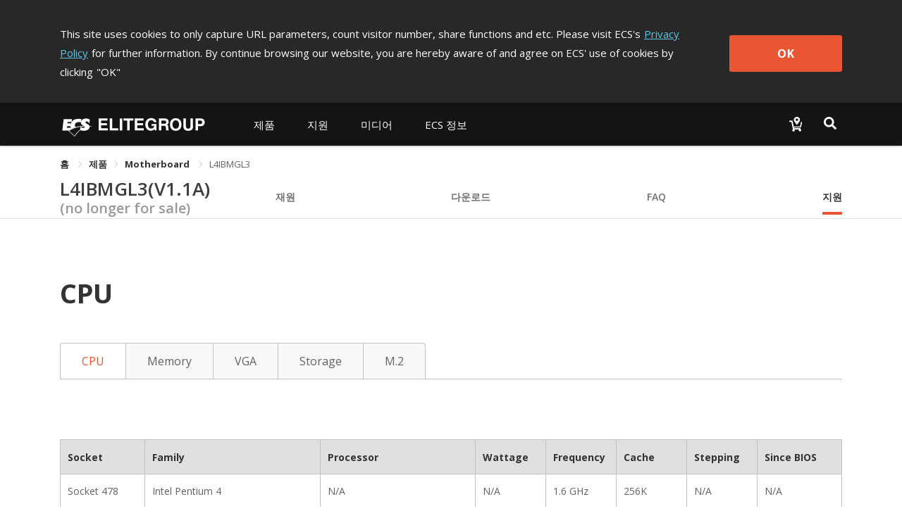

--- FILE ---
content_type: text/html; charset=utf-8
request_url: https://www.ecs.com.tw/kr/Product/Motherboard/L4IBMGL3/support
body_size: 14515
content:
<!doctype html>
<html data-n-head-ssr lang="kr" data-n-head="%7B%22lang%22:%7B%22ssr%22:%22kr%22%7D%7D">
  <head >
    <title>L4IBMGL3｜Motherboard｜제품｜ECS ELITEGROUP</title><meta data-n-head="ssr" charset="utf-8"><meta data-n-head="ssr" name="viewport" content="width=device-width, initial-scale=1, user-scalable=no"><meta data-n-head="ssr" data-hid="theme-color" name="theme-color" content="#141414"><meta data-n-head="ssr" data-hid="og:type" property="og:type" content="website"><meta data-n-head="ssr" data-hid="og:site_name" property="og:site_name" content="ECS ELITEGROUP"><meta data-n-head="ssr" data-hid="og:url" property="og:url" content="https://www.ecs.com.tw/kr/Product/Motherboard/L4IBMGL3/support"><meta data-n-head="ssr" data-hid="twitter:site" property="twitter:site" content="@ECS_GlobalHQ"><meta data-n-head="ssr" data-hid="twitter:card" property="twitter:card" content="summary_large_image"><meta data-n-head="ssr" data-hid="apple-mobile-web-app-title" name="apple-mobile-web-app-title" content="ECS ELITEGROUP"><meta data-n-head="ssr" data-hid="mobile-web-app-capable" name="mobile-web-app-capable" content="yes"><meta data-n-head="ssr" data-hid="og:title" property="og:title" content="L4IBMGL3｜Motherboard｜제품｜ECS ELITEGROUP"><meta data-n-head="ssr" data-hid="twitter:title" property="twitter:title" content="L4IBMGL3｜Motherboard｜제품｜ECS ELITEGROUP"><meta data-n-head="ssr" data-hid="og:description" property="og:description" content="&lt;LI&gt;LAN / Modem Wake up&lt;/LI&gt;&lt;LI&gt;USB 2.0&lt;/LI&gt;&lt;LI&gt;Hardware Monitoring&lt;/LI&gt;&lt;LI&gt;Keyboard Power On&lt;/LI&gt;&lt;LI&gt;Supports UltraDMA 100/66&lt;/LI&gt;&lt;LI&gt;Supports DDR266/200&lt;/LI&gt;"><meta data-n-head="ssr" data-hid="og:image" property="og:image" content="https://campaign.ecs.com.tw/images/products/large/l4ibmgl3.jpg"><meta data-n-head="ssr" data-hid="description" name="description" content="&lt;LI&gt;LAN / Modem Wake up&lt;/LI&gt;&lt;LI&gt;USB 2.0&lt;/LI&gt;&lt;LI&gt;Hardware Monitoring&lt;/LI&gt;&lt;LI&gt;Keyboard Power On&lt;/LI&gt;&lt;LI&gt;Supports UltraDMA 100/66&lt;/LI&gt;&lt;LI&gt;Supports DDR266/200&lt;/LI&gt;"><meta data-n-head="ssr" data-hid="twitter:image" property="twitter:image" content="https://campaign.ecs.com.tw/images/products/large/l4ibmgl3.jpg"><meta data-n-head="ssr" data-hid="twitter:description" property="twitter:description" content="&lt;LI&gt;LAN / Modem Wake up&lt;/LI&gt;&lt;LI&gt;USB 2.0&lt;/LI&gt;&lt;LI&gt;Hardware Monitoring&lt;/LI&gt;&lt;LI&gt;Keyboard Power On&lt;/LI&gt;&lt;LI&gt;Supports UltraDMA 100/66&lt;/LI&gt;&lt;LI&gt;Supports DDR266/200&lt;/LI&gt;"><link data-n-head="ssr" rel="icon" type="image/x-icon" href="/favicon.ico"><link data-n-head="ssr" rel="stylesheet" type="text/css" href="https://fonts.googleapis.com/css?family=Open+Sans:300,400,600,700,800" integrity="hApzngR5bONZqYdTzaLbFWdMpP3KMRt0xtiGGetqjd6jxJ1H2409eYk+3XrE0OFA" crossorigin="anonymous"><link data-n-head="ssr" rel="stylesheet" type="text/css" href="https://fonts.googleapis.com/icon?family=Material+Icons" integrity="sha384-m9N6jCtM6G1HOYTiXrGvYc/XkdRvPhU/yaB4cAh8yHA74cfAE+joMhMl5Xi+85MA" crossorigin="anonymous"><link data-n-head="ssr" rel="stylesheet" type="text/css" href="https://cdnjs.cloudflare.com/ajax/libs/twitter-bootstrap/4.4.1/css/bootstrap.min.css" integrity="sha384-Vkoo8x4CGsO3+Hhxv8T/Q5PaXtkKtu6ug5TOeNV6gBiFeWPGFN9MuhOf23Q9Ifjh" crossorigin="anonymous"><link data-n-head="ssr" data-hid="shortcut-icon" rel="shortcut icon" href="/_nuxt/icons/icon_64x64.94cff8.png"><link data-n-head="ssr" data-hid="apple-touch-icon" rel="apple-touch-icon" href="/_nuxt/icons/icon_512x512.94cff8.png" sizes="512x512"><link data-n-head="ssr" rel="manifest" href="/_nuxt/manifest.e56c465b.json" data-hid="manifest"><link data-n-head="ssr" rel="canonical" href="https://www.ecs.com.tw/kr/Product/Motherboard/L4IBMGL3/support"><script data-n-head="ssr" type="text/javascript" charset="utf-8" src="https://cdnjs.cloudflare.com/ajax/libs/jquery/3.7.1/jquery.min.js" integrity="sha384-1H217gwSVyLSIfaLxHbE7dRb3v4mYCKbpQvzx0cegeju1MVsGrX5xXxAvs/HgeFs" crossorigin="anonymous"></script><script data-n-head="ssr" type="text/javascript" charset="utf-8" src="https://cdnjs.cloudflare.com/ajax/libs/twitter-bootstrap/4.4.1/js/bootstrap.min.js" integrity="sha384-wfSDF2E50Y2D1uUdj0O3uMBJnjuUD4Ih7YwaYd1iqfktj0Uod8GCExl3Og8ifwB6" crossorigin="anonymous"></script><script data-n-head="ssr" src="//www.googletagmanager.com/gtm.js?id=GTM-MW7565Q&amp;l=dataLayer" async></script><link rel="preload" href="/_nuxt/10db410.js" as="script"><link rel="preload" href="/_nuxt/00a0c9d.js" as="script"><link rel="preload" href="/_nuxt/css/bd0d8eb.css" as="style"><link rel="preload" href="/_nuxt/368d7d3.js" as="script"><link rel="preload" href="/_nuxt/css/36d126a.css" as="style"><link rel="preload" href="/_nuxt/253f25a.js" as="script"><link rel="preload" href="/_nuxt/css/3131095.css" as="style"><link rel="preload" href="/_nuxt/1e79ef5.js" as="script"><link rel="preload" href="/_nuxt/css/6457484.css" as="style"><link rel="preload" href="/_nuxt/2681d5c.js" as="script"><link rel="preload" href="/_nuxt/css/5792c2d.css" as="style"><link rel="preload" href="/_nuxt/436bd75.js" as="script"><link rel="preload" href="/_nuxt/css/4c413eb.css" as="style"><link rel="preload" href="/_nuxt/afa229e.js" as="script"><link rel="preload" href="/_nuxt/css/cd51788.css" as="style"><link rel="preload" href="/_nuxt/97cc0d5.js" as="script"><link rel="stylesheet" href="/_nuxt/css/bd0d8eb.css"><link rel="stylesheet" href="/_nuxt/css/36d126a.css"><link rel="stylesheet" href="/_nuxt/css/3131095.css"><link rel="stylesheet" href="/_nuxt/css/6457484.css"><link rel="stylesheet" href="/_nuxt/css/5792c2d.css"><link rel="stylesheet" href="/_nuxt/css/4c413eb.css"><link rel="stylesheet" href="/_nuxt/css/cd51788.css">
  </head>
  <body >
    <noscript data-n-head="ssr" data-hid="gtm-noscript" data-pbody="true"><iframe src="//www.googletagmanager.com/ns.html?id=GTM-MW7565Q&l=dataLayer" height="0" width="0" style="display:none;visibility:hidden"></iframe></noscript><div data-server-rendered="true" id="__nuxt"><div class="vld-parent"><div tabindex="0" aria-label="Loading" class="vld-overlay is-active is-full-page" style="z-index:9999;display:none;"><div class="vld-background" style="opacity:1;backdrop-filter:blur(2px);"></div><div class="vld-icon"><div class="nb-spinner"></div> <svg id="logo" version="1.1" xmlns="http://www.w3.org/2000/svg" xmlns:xlink="http://www.w3.org/1999/xlink" x="0px" y="0px" viewBox="0 0 47.8 36.2" xml:space="preserve" style="enable-background:new 0 0 47.8 36.2;"><g><g><g><polygon points="4.7,30.7 2,30.7 2,31.8 4.5,31.8 4.5,32.7 2,32.7 2,34 4.8,34 4.8,34.9 0.9,34.9
				0.9,29.8 4.7,29.8 			" style="fill:#B0B0B0;"></polygon> <polygon points="6.8,34 9.4,34 9.4,34.9 5.7,34.9 5.7,29.8 6.8,29.8 			" style="fill:#B0B0B0;"></polygon> <polygon points="11.1,34.9 10,34.9 10,29.8 11.1,29.8 			" style="fill:#B0B0B0;"></polygon> <polygon points="14.3,34.9 13.2,34.9 13.2,30.7 11.7,30.7 11.7,29.8 15.9,29.8 15.9,30.7 14.3,30.7 			" style="fill:#B0B0B0;"></polygon> <polygon points="20.3,30.7 17.6,30.7 17.6,31.8 20.1,31.8 20.1,32.7 17.6,32.7 17.6,34 20.4,34 20.4,34.9
				16.5,34.9 16.5,29.8 20.3,29.8 			" style="fill:#B0B0B0;"></polygon> <path d="M23.7,32.2l2.2,0v2.8l-0.7,0L25,34.3c-0.3,0.3-0.7,0.8-1.6,0.8c-1.2,0-2.4-0.9-2.4-2.7
				c0-1.4,0.8-2.7,2.5-2.7c1.6,0,2.2,1,2.3,1.7l-1.1,0c0-0.2-0.4-0.8-1.1-0.9c-0.8,0-1.5,0.5-1.5,1.9c0,1.4,0.8,1.8,1.5,1.8
				c0.2,0,1-0.1,1.2-1.1h-1.2L23.7,32.2z" style="fill:#B0B0B0;"></path> <path d="M27.9,32l0-1.4l1.3,0c0.6,0,0.8,0.4,0.8,0.7c0,0.5-0.3,0.7-0.8,0.7H27.9 M26.9,34.9l1.1,0v-2
				l1.1,0c0.8,0,0.8,0.3,0.8,1c0,0.5,0,0.8,0.1,1h1.2l0-0.1c-0.2-0.1-0.2-0.3-0.2-1c0-1-0.2-1.1-0.7-1.3c0.5-0.2,0.8-0.7,0.8-1.2
				c0-0.4-0.3-1.5-1.6-1.5l-2.6,0V34.9z" style="fill:#B0B0B0;"></path> <path d="M32.8,32.4c0-1.4,0.8-1.8,1.4-1.8c0.6,0,1.4,0.4,1.4,1.8c0,1.4-0.8,1.8-1.4,1.8
				C33.6,34.2,32.8,33.8,32.8,32.4 M31.7,32.4c0,2.4,1.8,2.7,2.5,2.7c0.7,0,2.5-0.3,2.5-2.7c0-2.4-1.8-2.7-2.5-2.7
				C33.5,29.6,31.7,29.9,31.7,32.4z" style="fill:#B0B0B0;"></path> <path d="M41.7,33.1c0,1.4-0.8,1.9-2.1,1.9c-0.5,0-1.2-0.1-1.6-0.6c-0.3-0.3-0.4-0.7-0.4-1.2l0-3.4l1.1,0
				l0,3.3c0,0.7,0.4,1,0.9,1c0.7,0,1-0.4,1-1l0-3.4l1.1,0L41.7,33.1z" style="fill:#B0B0B0;"></path> <path d="M43.8,32.2l0-1.5l0.9,0c0.7,0,0.9,0.2,0.9,0.7c0,0.2,0,0.8-0.8,0.8H43.8 M43.8,33.1h1.2
				c1.4,0,1.6-1.2,1.6-1.6c0-1-0.6-1.7-1.6-1.7l-2.4,0l0,5.2h1.1L43.8,33.1z" style="fill:#B0B0B0;"></path></g> <path d="M46.4,13.7c-1.4-0.4-2.9-0.6-4.4-0.9c-0.2-0.8-0.7-1.5-1.4-2c-0.3-0.2-0.6-0.4-1-0.7l-1.6-0.9
			c-0.2-0.1-0.4-0.2-0.6-0.3c-1.3-0.9-1.6-1.4-1.4-2.1c0.2-0.6,0.6-0.9,1.5-1c0.9-0.1,2.5,0.5,3.7,1.8c0.3,0.3,0.5,0.7,0.8,1.1
			l0.6-5.4c-2.3-1.9-5.6-2.6-8.9-1.5c-0.5,0.2-1,0.4-1.5,0.7c-3.4,2-3.7,6.2-1.3,8.3c0.3,0.3,0.7,0.5,1.1,0.7l1.3,0.8l0,0
			c-4.1,0.2-8,0.8-11.7,2c-1.1-0.7-1.7-2-1.5-3.4c0.4-2.6,2.4-4.2,6.2-4.1c1,0,2,0.2,2.9,0.5l0.6-4.9c-1.3-0.3-2.6-0.4-3.8-0.5
			c-5-0.1-8.6,1.5-10.6,4.5l0,0.1l0,0c-0.4,0.7-0.8,1.4-1.1,2.2l-5.3,0l0.3-2.2l6.1,0c0,0,0,0,0-0.1L16,2.2l-12.5,0L1.4,19.6l8.9,0
			c0,0,0,0,0,0l9.5,8.9c2.2-3.8,5.2-7.2,8.8-9.7c1.1,0.5,2.3,0.9,3.5,1c3.5,0.4,6.6-0.5,8.3-2.1c1.4-1.2,1.9-2.7,1.9-4
			c0.9-0.1,1.8-0.2,2.8-0.1C45.5,13.7,46,13.7,46.4,13.7z M34.7,13.1C34.7,13.1,34.7,13.1,34.7,13.1c0.5,0.4,0.6,1,0.4,1.4h0
			c-0.1,0.2-0.2,0.4-0.4,0.5c-0.4,0.3-1,0.4-1.8,0.4c0,0,0,0,0,0c-0.9,0-2.1-0.3-3.3-1.1c-0.4-0.2-0.7-0.5-1-0.8l0,0
			C30.5,13.3,32.6,13.1,34.7,13.1z M8.3,15.3l0.3-2.4l5.1,0c0.1,0.9,0.2,1.7,0.5,2.4L8.3,15.3z M19.5,27.2l-7.9-7.5
			c0.1,0,0.1-0.1,0.2-0.1c1.3-0.8,2.5-1.5,3.9-2.1c0.8-0.4,1.5-0.7,2.3-1c1.6-0.6,3.2-1.2,4.8-1.7c1.8-0.5,3.7-0.9,5.7-1.2
			c0,0,0,0,0,0h0L28,18.2c-0.3,0.2-0.6,0.4-0.9,0.7C24,21.2,21.5,24,19.5,27.2z" style="fill:#B0B0B0;"></path></g></g></svg></div></div></div><div id="__layout"><div><div class="cookie-policy" style="display:none;" data-v-85d37ac6><div class="container cookie-wrap" data-v-85d37ac6><div class="info-txt en" data-v-85d37ac6><p class="txt" data-v-85d37ac6>
        This site uses cookies to only capture URL parameters, count visitor
        number, share functions and etc. Please visit ECS's<a href="/kr/privacy" class="privacy-url" data-v-85d37ac6>Privacy Policy</a>for further information. By continue browsing our website, you are
        hereby aware of and agree on ECS' use of cookies by clicking<span data-v-85d37ac6>&quot;OK&quot;</span></p> <button class="btn-confirm" data-v-85d37ac6>
        OK
      </button></div></div></div> <div id="kr" class="wrapper" data-v-6fbdb23d><div id="mobile-menu" data-v-6fbdb23d><div class="navbar-panel"><ul class="navbar"><li id="products-item" class="nav-item"><p class="nav-link no-link"></p> <div role="tablist" aria-multiselectable="true" class="el-collapse"></div></li> <li id="support-item" class="nav-item"><p class="nav-link no-link"></p> <ul class="list"></ul></li> <!----> <li id="investor-item" class="nav-item"><p class="nav-link no-link"></p> <ul class="list"></ul></li> <li id="news-item" class="nav-item"><p class="nav-link no-link"></p> <ul class="list"></ul></li> <li id="about-item" class="nav-item"><p class="nav-link no-link"></p> <ul class="list"></ul></li></ul></div></div> <div class="overlay" data-v-6fbdb23d></div> <div class="main" data-v-6fbdb23d><section class="header-area" data-v-6fbdb23d><header class="header-menu"><div class="container navbar-wrap"><nav class="navbar desktop"><a href="/kr" class="navbar-brand logo nuxt-link-active"><h1>ECS ELITEGROUP 精英電腦</h1></a> <ul class="nav nav-left"><li id="products-item" data-dropdown="products" class="nav-item"><button class="nav-link">
              
            </button> <div class="products-sub-menu products-menu sub-menu"><ul class="sub-nav"></ul></div></li> <li id="support-item" data-dropdown="support" class="nav-item"><a href="javascript:;" class="nav-link">
              
            </a> <div class="support-sub-menu sub-menu dropdown-sub-menu"><ul class="sub-nav"></ul></div></li> <!----> <!----> <!----> <li id="news-item" data-dropdown="news" class="nav-item"><a href="javascript:;" class="nav-link">
              
            </a> <div class="news-sub-menu sub-menu dropdown-sub-menu"><ul class="sub-nav"></ul></div></li> <li id="about-item" data-dropdown="about" class="nav-item"><a href="javascript:;" class="nav-link">
              
            </a> <div class="about-sub-menu sub-menu dropdown-sub-menu"><ul class="sub-nav"></ul></div></li></ul> <ul class="nav nav-right"><li class="nav-item w2b-item"><a href="/krundefined" class="nav-link"><img src="[data-uri]" alt="Where to buy"></a></li> <li class="nav-item search-item"><button class="nav-link"><img src="[data-uri]" alt="Search"></button></li></ul></nav> <nav class="navbar mobile"><div class="left"><button class="menu-toggle"><svg viewBox="0 0 100 100" class="hamburger hamRotate"><path d="m 30,33 h 40 c 3.722839,0 7.5,3.126468 7.5,8.578427 0,5.451959 -2.727029,8.421573 -7.5,8.421573 h -20" class="line top"></path> <path d="m 30,50 h 40" class="line middle"></path> <path d="m 70,67 h -40 c 0,0 -7.5,-0.802118 -7.5,-8.365747 0,-7.563629 7.5,-8.634253 7.5,-8.634253 h 20" class="line bottom"></path></svg></button> <a href="/kr" class="menu-logo nuxt-link-active"></a></div> <div class="right"><a href="/krundefined"><img src="[data-uri]" alt="Where to buy"></a> <button class="menu-search"><img src="[data-uri]" alt="Search"></button></div></nav></div> <div class="top-search"><div class="container"><div class="input-group"><span class="input-group-addon"><svg aria-hidden="true" focusable="false" data-prefix="fas" data-icon="magnifying-glass" role="img" xmlns="http://www.w3.org/2000/svg" viewBox="0 0 512 512" class="svg-inline--fa fa-magnifying-glass"><path fill="currentColor" d="M416 208c0 45.9-14.9 88.3-40 122.7L502.6 457.4c12.5 12.5 12.5 32.8 0 45.3s-32.8 12.5-45.3 0L330.7 376c-34.4 25.2-76.8 40-122.7 40C93.1 416 0 322.9 0 208S93.1 0 208 0S416 93.1 416 208zM208 352a144 144 0 1 0 0-288 144 144 0 1 0 0 288z"></path></svg></span> <div aria-haspopup="listbox" role="combobox" aria-owns="el-autocomplete-2898" class="el-autocomplete form-control"><div class="el-input"><!----><input type="text" autocomplete="off" valueKey="value" placeholder="검색" name="inputSearch" fetchSuggestions="function () { [native code] }" triggerOnFocus="true" debounce="300" placement="bottom-start" popperAppendToBody="true" class="el-input__inner"><!----><!----><!----><!----></div><div role="region" class="el-autocomplete-suggestion el-popper" style="width:;display:none;"><div class="el-scrollbar"><div class="el-autocomplete-suggestion__wrap el-scrollbar__wrap el-scrollbar__wrap--hidden-default"><ul class="el-scrollbar__view el-autocomplete-suggestion__list"></ul></div><div class="el-scrollbar__bar is-horizontal"><div class="el-scrollbar__thumb" style="width:0;transform:translateX(0%);ms-transform:translateX(0%);webkit-transform:translateX(0%);"></div></div><div class="el-scrollbar__bar is-vertical"><div class="el-scrollbar__thumb" style="height:0;transform:translateY(0%);ms-transform:translateY(0%);webkit-transform:translateY(0%);"></div></div></div></div></div> <span class="input-group-addon close-search"><svg aria-hidden="true" focusable="false" data-prefix="fas" data-icon="xmark" role="img" xmlns="http://www.w3.org/2000/svg" viewBox="0 0 384 512" class="svg-inline--fa fa-xmark"><path fill="currentColor" d="M342.6 150.6c12.5-12.5 12.5-32.8 0-45.3s-32.8-12.5-45.3 0L192 210.7 86.6 105.4c-12.5-12.5-32.8-12.5-45.3 0s-12.5 32.8 0 45.3L146.7 256 41.4 361.4c-12.5 12.5-12.5 32.8 0 45.3s32.8 12.5 45.3 0L192 301.3 297.4 406.6c12.5 12.5 32.8 12.5 45.3 0s12.5-32.8 0-45.3L237.3 256 342.6 150.6z"></path></svg></span></div></div></div></header></section> <section class="sub-nav-area" data-v-6fbdb23d><div class="container" data-v-6fbdb23d><div aria-label="Breadcrumb" role="navigation" class="el-breadcrumb" data-v-6fbdb23d><span class="el-breadcrumb__item" data-v-6fbdb23d><span role="link" class="el-breadcrumb__inner is-link">
            홈
          </span><span role="presentation" class="el-breadcrumb__separator"></span></span> <span class="el-breadcrumb__item" data-v-6fbdb23d><span role="link" class="el-breadcrumb__inner"><a class="no-link" data-v-6fbdb23d>제품</a></span><span role="presentation" class="el-breadcrumb__separator"></span></span> <span class="el-breadcrumb__item" data-v-6fbdb23d><span role="link" class="el-breadcrumb__inner is-link">
            Motherboard
          </span><span role="presentation" class="el-breadcrumb__separator"></span></span> <span class="el-breadcrumb__item" data-v-6fbdb23d><span role="link" class="el-breadcrumb__inner">L4IBMGL3</span><span role="presentation" class="el-breadcrumb__separator"></span></span></div></div> <div data-v-6fbdb23d><div class="van-sticky"><section id="top-nav-area" data-v-6fbdb23d><div class="container"><div class="row"><div class="col-md-12 col-12"><div class="top-nav"><h1 class="model-name"><a href="/kr/Product/Motherboard/L4IBMGL3/overview" class="overview-disabled">
              L4IBMGL3(V1.1A)
            </a> <span class="archive">
              (no longer for sale)</span></h1> <ul class="model-nav-tabs overview-disabled"><!----> <li class="tab tab-spec"><a href="/kr/Product/Motherboard/L4IBMGL3/specification">
                재원
              </a></li> <!----> <li class="tab tab-download"><a href="/kr/Product/Motherboard/L4IBMGL3/download">
                다운로드
              </a></li> <li class="tab tab-faq"><a href="/kr/Product/Motherboard/L4IBMGL3/faq">
                FAQ
              </a></li> <li class="tab tab-support"><a href="/kr/Product/Motherboard/L4IBMGL3/support" aria-current="page" class="nuxt-link-exact-active nuxt-link-active">
                지원
              </a></li></ul></div></div></div></div></section> <section id="mobile-top-nav-area" data-v-6fbdb23d><div class="model-nav-title"><h1 class="model-name"><a href="/kr/Product/Motherboard/L4IBMGL3/overview" class="overview-disabled">
        L4IBMGL3(V1.1A)
      </a></h1> <span class="archive"> (no longer for sale)</span> <button class="btn-toggle"><span class="material-icons">
        keyboard_arrow_down
      </span></button></div> <ul class="model-nav-tabs archive-height"><!----> <li class="tab tab-spec"><a href="/kr/Product/Motherboard/L4IBMGL3/specification">
        재원
      </a></li> <!----> <li class="tab tab-download"><a href="/kr/Product/Motherboard/L4IBMGL3/download">
        다운로드
      </a></li> <li class="tab tab-faq"><a href="/kr/Product/Motherboard/L4IBMGL3/faq">
        FAQ
      </a></li> <li class="tab tab-support"><a href="/kr/Product/Motherboard/L4IBMGL3/support" aria-current="page" class="nuxt-link-exact-active nuxt-link-active">
        지원
      </a></li></ul> <div class="mobile-nav-overlay"></div></section></div></div></section> <div data-v-70a36f5e data-v-70a36f5e data-v-6fbdb23d data-v-6fbdb23d><section class="content-area" data-v-70a36f5e><div class="inner" data-v-70a36f5e><div class="support-wrap" data-v-70a36f5e><div class="container" data-v-70a36f5e><section class="support-area" data-v-70a36f5e><div class="title" data-v-70a36f5e><h3 data-v-70a36f5e>CPU</h3></div></section></div></div></div></section> <section class="tabs-area" data-v-70a36f5e><div class="container" data-v-70a36f5e><div class="custom-el-tabs" data-v-70a36f5e><div class="el-tabs el-tabs--card el-tabs--top" data-v-70a36f5e><div class="el-tabs__header is-top"><div class="el-tabs__nav-wrap is-top"><div class="el-tabs__nav-scroll"><div role="tablist" class="el-tabs__nav is-top" style="transform:translateX(-0px);"></div></div></div></div><div class="el-tabs__content"><div role="tabpanel" id="pane-cpu" aria-labelledby="tab-cpu" class="el-tab-pane" data-v-70a36f5e><section class="table-area cpu-table" data-v-c29fc04a data-v-70a36f5e><div class="el-table el-table--fit el-table--striped el-table--border el-table--enable-row-hover el-table--enable-row-transition" style="width:100%;" data-v-c29fc04a><div class="hidden-columns"><div data-v-c29fc04a></div> <div data-v-c29fc04a></div> <div data-v-c29fc04a></div> <div data-v-c29fc04a></div> <div data-v-c29fc04a></div> <div data-v-c29fc04a></div> <div data-v-c29fc04a></div> <div data-v-c29fc04a></div></div><div class="el-table__header-wrapper"><table cellspacing="0" cellpadding="0" border="0" class="el-table__header" style="width:;"><colgroup></colgroup><thead><tr></tr></thead></table></div><div class="el-table__body-wrapper is-scrolling-none"><table cellspacing="0" cellpadding="0" border="0" class="el-table__body" style="width:;"><colgroup></colgroup><tbody><tr class="el-table__row"></tr><tr class="el-table__row el-table__row--striped"></tr><tr class="el-table__row"></tr><tr class="el-table__row el-table__row--striped"></tr><tr class="el-table__row"></tr><tr class="el-table__row el-table__row--striped"></tr><tr class="el-table__row"></tr><tr class="el-table__row el-table__row--striped"></tr><tr class="el-table__row"></tr><tr class="el-table__row el-table__row--striped"></tr><tr class="el-table__row"></tr><tr class="el-table__row el-table__row--striped"></tr><tr class="el-table__row"></tr><tr class="el-table__row el-table__row--striped"></tr><tr class="el-table__row"></tr><tr class="el-table__row el-table__row--striped"></tr><tr class="el-table__row"></tr><tr class="el-table__row el-table__row--striped"></tr><tr class="el-table__row"></tr><tr class="el-table__row el-table__row--striped"></tr><tr class="el-table__row"></tr><tr class="el-table__row el-table__row--striped"></tr><!----></tbody></table><!----><!----></div><!----><!----><!----><!----><div class="el-table__column-resize-proxy" style="display:none;"></div></div> <ul class="remark" data-v-c29fc04a><li data-v-c29fc04a><span data-v-c29fc04a>*</span>
      means validated by ECS at time of writing. Changes to component or CPU may produce a different outcome.
    </li> <li data-v-c29fc04a>
      The result shown is for reference only and is subject to change w/o notification.
    </li></ul></section></div> <div role="tabpanel" aria-hidden="true" id="pane-memory" aria-labelledby="tab-memory" class="el-tab-pane" style="display:none;" data-v-70a36f5e><section class="table-area memory-table" data-v-2971ccf1 data-v-70a36f5e><div class="el-table el-table--fit el-table--striped el-table--border el-table--enable-row-hover" style="width:100%;" data-v-2971ccf1><div class="hidden-columns"><div data-v-2971ccf1></div> <div data-v-2971ccf1></div> <div data-v-2971ccf1></div> <div data-v-2971ccf1></div> <div data-v-2971ccf1></div> <div data-v-2971ccf1></div> <div data-v-2971ccf1></div> <div data-v-2971ccf1></div> <div data-v-2971ccf1></div></div><div class="el-table__header-wrapper"><table cellspacing="0" cellpadding="0" border="0" class="el-table__header" style="width:;"><colgroup></colgroup><thead><tr></tr></thead></table></div><div class="el-table__body-wrapper is-scrolling-none"><table cellspacing="0" cellpadding="0" border="0" class="el-table__body" style="width:;"><colgroup></colgroup><tbody><!----></tbody></table><div class="el-table__empty-block" style="width:;height:100%;"><span class="el-table__empty-text">데이터 없음</span></div><!----></div><!----><!----><!----><!----><div class="el-table__column-resize-proxy" style="display:none;"></div></div> <ul class="remark" data-v-2971ccf1><li data-v-2971ccf1><span data-v-2971ccf1>*</span>
      칩셋 제한으로 인해 실제 메모리 속도는 다를 수 있습니다.
    </li> <li data-v-2971ccf1>
      The result shown is for reference only and is subject to change w/o notification.
    </li></ul></section></div> <div role="tabpanel" aria-hidden="true" id="pane-vga" aria-labelledby="tab-vga" class="el-tab-pane" style="display:none;" data-v-70a36f5e><section class="table-area vga-table" data-v-0c6d56d3 data-v-70a36f5e><div class="el-table el-table--fit el-table--striped el-table--border el-table--enable-row-hover" style="width:100%;" data-v-0c6d56d3><div class="hidden-columns"><div data-v-0c6d56d3></div> <div data-v-0c6d56d3></div> <div data-v-0c6d56d3></div> <div data-v-0c6d56d3></div> <div data-v-0c6d56d3></div> <div data-v-0c6d56d3></div></div><div class="el-table__header-wrapper"><table cellspacing="0" cellpadding="0" border="0" class="el-table__header" style="width:;"><colgroup></colgroup><thead><tr></tr></thead></table></div><div class="el-table__body-wrapper is-scrolling-none"><table cellspacing="0" cellpadding="0" border="0" class="el-table__body" style="width:;"><colgroup></colgroup><tbody><!----></tbody></table><div class="el-table__empty-block" style="width:;height:100%;"><span class="el-table__empty-text">데이터 없음</span></div><!----></div><!----><!----><!----><!----><div class="el-table__column-resize-proxy" style="display:none;"></div></div></section></div> <div role="tabpanel" aria-hidden="true" id="pane-storage" aria-labelledby="tab-storage" class="el-tab-pane" style="display:none;" data-v-70a36f5e><section class="table-area storage-collapse" data-v-9662b672 data-v-70a36f5e><div class="van-collapse van-hairline--top-bottom" data-v-9662b672><div class="van-collapse-item" data-v-9662b672><div role="button" tabindex="0" aria-expanded="true" class="van-cell van-cell--clickable van-collapse-item__title van-collapse-item__title--expanded"><div class="van-cell__title"><div class="sata-interface" data-v-9662b672>SATA Interface</div></div><div data-v-9662b672><i class="van-icon van-icon-plus" data-v-9662b672><!----></i></div></div><div class="van-collapse-item__wrapper"><div class="van-collapse-item__content">  <section class="table-area sata-interface-table" data-v-7e2c27a5 data-v-9662b672><div class="el-table el-table--fit el-table--striped el-table--border el-table--enable-row-hover" style="width:100%;" data-v-7e2c27a5><div class="hidden-columns"><div data-v-7e2c27a5></div> <div data-v-7e2c27a5></div> <div data-v-7e2c27a5></div> <div data-v-7e2c27a5></div> <div data-v-7e2c27a5></div> <div data-v-7e2c27a5></div> <div data-v-7e2c27a5></div></div><div class="el-table__header-wrapper"><table cellspacing="0" cellpadding="0" border="0" class="el-table__header" style="width:;"><colgroup></colgroup><thead><tr></tr></thead></table></div><div class="el-table__body-wrapper is-scrolling-none"><table cellspacing="0" cellpadding="0" border="0" class="el-table__body" style="width:;"><colgroup></colgroup><tbody><!----></tbody></table><div class="el-table__empty-block" style="width:;height:100%;"><span class="el-table__empty-text">데이터 없음</span></div><!----></div><!----><!----><!----><!----><div class="el-table__column-resize-proxy" style="display:none;"></div></div></section></div></div></div> <div class="van-collapse-item van-collapse-item--border" data-v-9662b672><div role="button" tabindex="0" aria-expanded="false" class="van-cell van-cell--clickable van-collapse-item__title"><div class="van-cell__title"><div class="usb-interface" data-v-9662b672>USB Interface</div></div><div data-v-9662b672><i class="van-icon van-icon-plus" data-v-9662b672><!----></i></div></div></div></div></section></div> <div role="tabpanel" aria-hidden="true" id="pane-m2" aria-labelledby="tab-m2" class="el-tab-pane" style="display:none;" data-v-70a36f5e><section class="table-area m2-table" data-v-35fc8534 data-v-70a36f5e><div class="el-table el-table--fit el-table--striped el-table--border el-table--enable-row-hover" style="width:100%;" data-v-35fc8534><div class="hidden-columns"><div data-v-35fc8534></div> <div data-v-35fc8534></div> <div data-v-35fc8534></div> <div data-v-35fc8534></div> <div data-v-35fc8534></div> <div data-v-35fc8534></div></div><div class="el-table__header-wrapper"><table cellspacing="0" cellpadding="0" border="0" class="el-table__header" style="width:;"><colgroup></colgroup><thead><tr></tr></thead></table></div><div class="el-table__body-wrapper is-scrolling-none"><table cellspacing="0" cellpadding="0" border="0" class="el-table__body" style="width:;"><colgroup></colgroup><tbody><!----></tbody></table><div class="el-table__empty-block" style="width:;height:100%;"><span class="el-table__empty-text">데이터 없음</span></div><!----></div><!----><!----><!----><!----><div class="el-table__column-resize-proxy" style="display:none;"></div></div></section></div></div></div></div></div></section></div> <div class="scroll-top-mobile" data-v-6fbdb23d><button title="Scroll to top" class="scroll-mobile-inner"><span class="material-icons">
      keyboard_capslock
    </span></button></div> <footer class="footer-area" data-v-047f6240 data-v-6fbdb23d><div class="container desktop" data-v-047f6240><div class="inner" data-v-047f6240><div class="box-0" data-v-047f6240><div class="f-nav" data-v-047f6240><h3 data-v-047f6240>ECS 정보</h3> <ul class="f-list" data-v-047f6240><li data-v-047f6240><a href="/kr/about/introduction" data-v-047f6240><!---->
                소개
              </a></li><li data-v-047f6240><a href="/kr/awards" data-v-047f6240><!---->
                수상 내역
              </a></li><li data-v-047f6240><a href="/kr/about/service-center-information" data-v-047f6240><!---->
                A/S Center 안내
              </a></li><li data-v-047f6240><a href="/kr/about/contact" data-v-047f6240><!---->
                문의하기
              </a></li><li data-v-047f6240><a href="/kr/about/notice" data-v-047f6240><!---->
                공지사항
              </a></li><li data-v-047f6240><a href="https://campaign.ecs.com.tw/document/esg-report/2022-esg-report_en.pdf" target="_blank" data-v-047f6240><!---->
                ECS ESG Report
              </a></li></ul></div></div><div class="box-1" data-v-047f6240><div class="f-nav" data-v-047f6240><h3 data-v-047f6240>미디어</h3> <ul class="f-list" data-v-047f6240><li data-v-047f6240><a href="/kr/news" data-v-047f6240><!---->
                뉴스룸
              </a></li><li data-v-047f6240><a href="/kr/events" data-v-047f6240><!---->
                이벤트 센터
              </a></li></ul></div></div><div class="box-2" data-v-047f6240><div class="f-nav" data-v-047f6240><h3 data-v-047f6240>지원</h3> <ul class="f-list" data-v-047f6240><li data-v-047f6240><a href="/kr/support/download-center" data-v-047f6240><!---->
                다운로드
              </a></li><li data-v-047f6240><a href="/kr/support/faq" data-v-047f6240><!---->
                FAQ/일반 FAQ
              </a></li><li data-v-047f6240><a href="/kr/support/technical-support" data-v-047f6240><!---->
                기술 지원
              </a></li><li data-v-047f6240><a href="https://campaign.ecs.com.tw/support/product_guide/2026" target="_blank" data-v-047f6240>
                Product Guide
              </a></li><li data-v-047f6240><a href="/kr/support/terms-of-service" data-v-047f6240><!---->
                A/S 약관 안내
              </a></li></ul></div></div> <div class="box-social" data-v-047f6240><div class="f-nav" data-v-047f6240><h3 data-v-047f6240>커뮤니티</h3> <ul class="f-list" data-v-047f6240><li data-v-047f6240><a href="https://www.facebook.com/ecsglobal/" target="_blank" data-v-047f6240><svg aria-hidden="true" focusable="false" data-prefix="fab" data-icon="facebook-f" role="img" xmlns="http://www.w3.org/2000/svg" viewBox="0 0 320 512" class="svg-inline--fa fa-facebook-f" data-v-047f6240 data-v-047f6240><path fill="currentColor" d="M80 299.3V512H196V299.3h86.5l18-97.8H196V166.9c0-51.7 20.3-71.5 72.7-71.5c16.3 0 29.4 .4 37 1.2V7.9C291.4 4 256.4 0 236.2 0C129.3 0 80 50.5 80 159.4v42.1H14v97.8H80z" data-v-047f6240 data-v-047f6240></path></svg>
                facebook
              </a></li><li data-v-047f6240><a href="https://www.youtube.com/ecschannel" target="_blank" data-v-047f6240><svg aria-hidden="true" focusable="false" data-prefix="fab" data-icon="youtube" role="img" xmlns="http://www.w3.org/2000/svg" viewBox="0 0 576 512" class="svg-inline--fa fa-youtube" data-v-047f6240 data-v-047f6240><path fill="currentColor" d="M549.655 124.083c-6.281-23.65-24.787-42.276-48.284-48.597C458.781 64 288 64 288 64S117.22 64 74.629 75.486c-23.497 6.322-42.003 24.947-48.284 48.597-11.412 42.867-11.412 132.305-11.412 132.305s0 89.438 11.412 132.305c6.281 23.65 24.787 41.5 48.284 47.821C117.22 448 288 448 288 448s170.78 0 213.371-11.486c23.497-6.321 42.003-24.171 48.284-47.821 11.412-42.867 11.412-132.305 11.412-132.305s0-89.438-11.412-132.305zm-317.51 213.508V175.185l142.739 81.205-142.739 81.201z" data-v-047f6240 data-v-047f6240></path></svg>
                youtube
              </a></li><li data-v-047f6240><a href="https://www.linkedin.com/company/elitegroup-global" target="_blank" data-v-047f6240><svg aria-hidden="true" focusable="false" data-prefix="fab" data-icon="linkedin-in" role="img" xmlns="http://www.w3.org/2000/svg" viewBox="0 0 448 512" class="svg-inline--fa fa-linkedin-in" data-v-047f6240 data-v-047f6240><path fill="currentColor" d="M100.28 448H7.4V148.9h92.88zM53.79 108.1C24.09 108.1 0 83.5 0 53.8a53.79 53.79 0 0 1 107.58 0c0 29.7-24.1 54.3-53.79 54.3zM447.9 448h-92.68V302.4c0-34.7-.7-79.2-48.29-79.2-48.29 0-55.69 37.7-55.69 76.7V448h-92.78V148.9h89.08v40.8h1.3c12.4-23.5 42.69-48.3 87.88-48.3 94 0 111.28 61.9 111.28 142.3V448z" data-v-047f6240 data-v-047f6240></path></svg>
                LinkedIn
              </a></li><li class="inquiry-form" data-v-047f6240><a href="/kr/inquiry-form" data-v-047f6240><svg aria-hidden="true" focusable="false" data-prefix="fas" data-icon="list-check" role="img" xmlns="http://www.w3.org/2000/svg" viewBox="0 0 512 512" class="svg-inline--fa fa-list-check" data-v-047f6240><path fill="currentColor" d="M152.1 38.2c9.9 8.9 10.7 24 1.8 33.9l-72 80c-4.4 4.9-10.6 7.8-17.2 7.9s-12.9-2.4-17.6-7L7 113C-2.3 103.6-2.3 88.4 7 79s24.6-9.4 33.9 0l22.1 22.1 55.1-61.2c8.9-9.9 24-10.7 33.9-1.8zm0 160c9.9 8.9 10.7 24 1.8 33.9l-72 80c-4.4 4.9-10.6 7.8-17.2 7.9s-12.9-2.4-17.6-7L7 273c-9.4-9.4-9.4-24.6 0-33.9s24.6-9.4 33.9 0l22.1 22.1 55.1-61.2c8.9-9.9 24-10.7 33.9-1.8zM224 96c0-17.7 14.3-32 32-32H480c17.7 0 32 14.3 32 32s-14.3 32-32 32H256c-17.7 0-32-14.3-32-32zm0 160c0-17.7 14.3-32 32-32H480c17.7 0 32 14.3 32 32s-14.3 32-32 32H256c-17.7 0-32-14.3-32-32zM160 416c0-17.7 14.3-32 32-32H480c17.7 0 32 14.3 32 32s-14.3 32-32 32H192c-17.7 0-32-14.3-32-32zM48 368a48 48 0 1 1 0 96 48 48 0 1 1 0-96z" data-v-047f6240></path></svg>
                Inquiry Form
              </a></li></ul></div></div></div></div> <div class="container mobile" data-v-047f6240><div class="row" data-v-047f6240><div class="col-12" data-v-047f6240><div role="tablist" aria-multiselectable="true" class="el-collapse" data-v-047f6240><div class="el-collapse-item" data-v-047f6240><div role="tab" aria-controls="el-collapse-content-7616" aria-describedby="el-collapse-content-7616"><div role="button" id="el-collapse-head-7616" tabindex="0" class="el-collapse-item__header">ECS 정보<i class="el-collapse-item__arrow el-icon-arrow-right"></i></div></div><div role="tabpanel" aria-hidden="true" aria-labelledby="el-collapse-head-7616" id="el-collapse-content-7616" class="el-collapse-item__wrap" style="display:none;"><div class="el-collapse-item__content"> <ul class="f-list" data-v-047f6240><li data-v-047f6240><a href="/kr/about/introduction" data-v-047f6240><!---->
                  소개
                </a></li><li data-v-047f6240><a href="/kr/awards" data-v-047f6240><!---->
                  수상 내역
                </a></li><li data-v-047f6240><a href="/kr/about/service-center-information" data-v-047f6240><!---->
                  A/S Center 안내
                </a></li><li data-v-047f6240><a href="/kr/about/contact" data-v-047f6240><!---->
                  문의하기
                </a></li><li data-v-047f6240><a href="/kr/about/notice" data-v-047f6240><!---->
                  공지사항
                </a></li><li data-v-047f6240><a href="https://campaign.ecs.com.tw/document/esg-report/2022-esg-report_en.pdf" target="_blank" data-v-047f6240><!---->
                  ECS ESG Report
                </a></li></ul></div></div></div><div class="el-collapse-item" data-v-047f6240><div role="tab" aria-controls="el-collapse-content-7259" aria-describedby="el-collapse-content-7259"><div role="button" id="el-collapse-head-7259" tabindex="0" class="el-collapse-item__header">미디어<i class="el-collapse-item__arrow el-icon-arrow-right"></i></div></div><div role="tabpanel" aria-hidden="true" aria-labelledby="el-collapse-head-7259" id="el-collapse-content-7259" class="el-collapse-item__wrap" style="display:none;"><div class="el-collapse-item__content"> <ul class="f-list" data-v-047f6240><li data-v-047f6240><a href="/kr/news" data-v-047f6240><!---->
                  뉴스룸
                </a></li><li data-v-047f6240><a href="/kr/events" data-v-047f6240><!---->
                  이벤트 센터
                </a></li></ul></div></div></div><div class="el-collapse-item" data-v-047f6240><div role="tab" aria-controls="el-collapse-content-5058" aria-describedby="el-collapse-content-5058"><div role="button" id="el-collapse-head-5058" tabindex="0" class="el-collapse-item__header">지원<i class="el-collapse-item__arrow el-icon-arrow-right"></i></div></div><div role="tabpanel" aria-hidden="true" aria-labelledby="el-collapse-head-5058" id="el-collapse-content-5058" class="el-collapse-item__wrap" style="display:none;"><div class="el-collapse-item__content"> <ul class="f-list" data-v-047f6240><li data-v-047f6240><a href="/kr/support/download-center" data-v-047f6240><!---->
                  다운로드
                </a></li><li data-v-047f6240><a href="/kr/support/faq" data-v-047f6240><!---->
                  FAQ/일반 FAQ
                </a></li><li data-v-047f6240><a href="/kr/support/technical-support" data-v-047f6240><!---->
                  기술 지원
                </a></li><li data-v-047f6240><a href="https://campaign.ecs.com.tw/support/product_guide/2026" target="_blank" data-v-047f6240>
                  Product Guide
                </a></li><li data-v-047f6240><a href="/kr/support/terms-of-service" data-v-047f6240><!---->
                  A/S 약관 안내
                </a></li></ul></div></div></div></div> <ul class="box-social" data-v-047f6240><li data-v-047f6240><a href="https://www.facebook.com/ecsglobal/" target="_blank" data-v-047f6240><svg aria-hidden="true" focusable="false" data-prefix="fab" data-icon="facebook-f" role="img" xmlns="http://www.w3.org/2000/svg" viewBox="0 0 320 512" class="svg-inline--fa fa-facebook-f" data-v-047f6240 data-v-047f6240><path fill="currentColor" d="M80 299.3V512H196V299.3h86.5l18-97.8H196V166.9c0-51.7 20.3-71.5 72.7-71.5c16.3 0 29.4 .4 37 1.2V7.9C291.4 4 256.4 0 236.2 0C129.3 0 80 50.5 80 159.4v42.1H14v97.8H80z" data-v-047f6240 data-v-047f6240></path></svg> <p data-v-047f6240>facebook</p></a></li><li data-v-047f6240><a href="https://www.youtube.com/ecschannel" target="_blank" data-v-047f6240><svg aria-hidden="true" focusable="false" data-prefix="fab" data-icon="youtube" role="img" xmlns="http://www.w3.org/2000/svg" viewBox="0 0 576 512" class="svg-inline--fa fa-youtube" data-v-047f6240 data-v-047f6240><path fill="currentColor" d="M549.655 124.083c-6.281-23.65-24.787-42.276-48.284-48.597C458.781 64 288 64 288 64S117.22 64 74.629 75.486c-23.497 6.322-42.003 24.947-48.284 48.597-11.412 42.867-11.412 132.305-11.412 132.305s0 89.438 11.412 132.305c6.281 23.65 24.787 41.5 48.284 47.821C117.22 448 288 448 288 448s170.78 0 213.371-11.486c23.497-6.321 42.003-24.171 48.284-47.821 11.412-42.867 11.412-132.305 11.412-132.305s0-89.438-11.412-132.305zm-317.51 213.508V175.185l142.739 81.205-142.739 81.201z" data-v-047f6240 data-v-047f6240></path></svg> <p data-v-047f6240>youtube</p></a></li><li data-v-047f6240><a href="https://www.linkedin.com/company/elitegroup-global" target="_blank" data-v-047f6240><svg aria-hidden="true" focusable="false" data-prefix="fab" data-icon="linkedin-in" role="img" xmlns="http://www.w3.org/2000/svg" viewBox="0 0 448 512" class="svg-inline--fa fa-linkedin-in" data-v-047f6240 data-v-047f6240><path fill="currentColor" d="M100.28 448H7.4V148.9h92.88zM53.79 108.1C24.09 108.1 0 83.5 0 53.8a53.79 53.79 0 0 1 107.58 0c0 29.7-24.1 54.3-53.79 54.3zM447.9 448h-92.68V302.4c0-34.7-.7-79.2-48.29-79.2-48.29 0-55.69 37.7-55.69 76.7V448h-92.78V148.9h89.08v40.8h1.3c12.4-23.5 42.69-48.3 87.88-48.3 94 0 111.28 61.9 111.28 142.3V448z" data-v-047f6240 data-v-047f6240></path></svg> <p data-v-047f6240>LinkedIn</p></a></li><li class="inquiry-form" data-v-047f6240><a href="/kr/inquiry-form" data-v-047f6240><svg aria-hidden="true" focusable="false" data-prefix="fas" data-icon="list-check" role="img" xmlns="http://www.w3.org/2000/svg" viewBox="0 0 512 512" class="svg-inline--fa fa-list-check" data-v-047f6240><path fill="currentColor" d="M152.1 38.2c9.9 8.9 10.7 24 1.8 33.9l-72 80c-4.4 4.9-10.6 7.8-17.2 7.9s-12.9-2.4-17.6-7L7 113C-2.3 103.6-2.3 88.4 7 79s24.6-9.4 33.9 0l22.1 22.1 55.1-61.2c8.9-9.9 24-10.7 33.9-1.8zm0 160c9.9 8.9 10.7 24 1.8 33.9l-72 80c-4.4 4.9-10.6 7.8-17.2 7.9s-12.9-2.4-17.6-7L7 273c-9.4-9.4-9.4-24.6 0-33.9s24.6-9.4 33.9 0l22.1 22.1 55.1-61.2c8.9-9.9 24-10.7 33.9-1.8zM224 96c0-17.7 14.3-32 32-32H480c17.7 0 32 14.3 32 32s-14.3 32-32 32H256c-17.7 0-32-14.3-32-32zm0 160c0-17.7 14.3-32 32-32H480c17.7 0 32 14.3 32 32s-14.3 32-32 32H256c-17.7 0-32-14.3-32-32zM160 416c0-17.7 14.3-32 32-32H480c17.7 0 32 14.3 32 32s-14.3 32-32 32H192c-17.7 0-32-14.3-32-32zM48 368a48 48 0 1 1 0 96 48 48 0 1 1 0-96z" data-v-047f6240></path></svg> <p data-v-047f6240>Inquiry Form</p></a></li></ul></div></div></div> <div class="container no-padding" data-v-047f6240><div class="footer-bottom" data-v-047f6240><div class="language" data-v-047f6240><button class="btn" data-v-047f6240>
          한국어
        </button></div> <div class="info" data-v-047f6240><div class="copyright" data-v-047f6240><p data-v-047f6240>
            ©  Elitegroup Computer Systems. All Rights
            Reserved.
          </p></div> <div class="service" data-v-047f6240><div class="service-item terms" data-v-047f6240><a href="/kr/terms" data-v-047f6240>Terms of Use</a></div> <div class="service-item privacy" data-v-047f6240><a href="/kr/privacy" data-v-047f6240>Privacy Policy</a></div></div></div></div></div> <div class="el-dialog__wrapper" style="display:none;" data-v-047f6240><div role="dialog" aria-modal="true" aria-label="dialog" class="el-dialog" style="margin-top:0px;"><div class="el-dialog__header"><span class="el-dialog__title"></span><button type="button" aria-label="Close" class="el-dialog__headerbtn"><i class="el-dialog__close el-icon el-icon-close"></i></button></div><!----><!----></div></div></footer> <div class="scroll-top-desktop" data-v-6fbdb23d><button title="Scroll to top" class="scroll-desktop-inner"></button></div></div></div></div></div></div><script>window.__NUXT__=(function(a,b,c,d,e,f,g,h,i,j,k,l,m,n,o,p,q,r,s,t,u,v,w,x,y,z,A,B,C,D,E,F,G,H,I,J,K,L,M,N,O,P,Q,R,S,T,U,V,W,X,Y,Z,_,$,aa,ab,ac,ad,ae,af,ag,ah,ai,aj,ak,al,am,an,ao,ap,aq,ar,as,at,au,av,aw,ax,ay,az,aA,aB,aC,aD,aE,aF){return {layout:"ecsLayout",data:[{lanData:{SHARE_HOME:"홈",SHARE_INTRO:"Introduction",SHARE_ABOUT_ECS:"About ECS",SHARE_SUPPORT:u,PRODUCTS:C,SOLUTIONS:"솔루션",SEARCH:"검색",VIEW_MORE:"더보기",SHARE_BACK:"뒤로",PRODUCT_DETAIL_GALLERY:"갤러리",PRODUCT_DETAIL_DOWNLOAD:v,PRODUCT_DETAIL_FAQ:"FAQ",PRODUCT_DETAIL_BUY:"구입",PRODUCT_SPECIFICATION_PRINT:"인쇄",PRODUCT_DOWNLOAD_TITLE:"드라이버 및 BIOS 다운로드",PRODUCT_DOWNLOAD_NOTE_TITLE:"중요 공지:",PRODUCT_DOWNLOAD_NOTE_DESC1:"BIOS를 업데이트하기 전에 공지 사항을 주의해서 읽어 주십시오.",PRODUCT_DETAIL_OVERVIEW:"개요",PRODUCT_DETAIL_SPECIFICATION:"재원",PRODUCT_DOWNLOAD_TABLE_TITLE5:"Special Note",PRODUCT_DOWNLOAD_TABLE_TITLE6:"File Size",PRODUCT_FAQ_TITLE:"Find no related FAQ you are looking for ?",PRODUCT_FAQ_DESC1:"Please click",PRODUCT_FAQ_DESC2:"General FAQ",PRODUCT_FAQ_DESC3:"or fill out",PRODUCT_FAQ_DESC4:"Technical Support Form",PRODUCT_FAQ_DESC5:"to submit your question.",PRODUCT_SUPPORT_CPU_TITLE1:"Socket",PRODUCT_SUPPORT_CPU_TITLE2:"Family",PRODUCT_SUPPORT_CPU_TITLE3:"Processor",PRODUCT_SUPPORT_CPU_TITLE4:"Wattage",PRODUCT_SUPPORT_CPU_TITLE5:"Frequency",PRODUCT_SUPPORT_CPU_TITLE6:"Cache",PRODUCT_SUPPORT_CPU_TITLE7:"Stepping",PRODUCT_SUPPORT_CPU_TITLE8:"Since BIOS",PRODUCT_SUPPORT_CPU1:"means validated by ECS at time of writing. Changes to component or CPU may produce a different outcome.",PRODUCT_DOWNLOAD_NOTE_DESC2:"시스템이 잘 실행되고 있으면 BIOS를 업데이트하지 마십시오. BIOS 플래시가 성공적으로 수행되지 않은 경우 시스템을 부팅하지 못할 수 있습니다. BIOS 플래시 오류에 대해 제조사는 책임을 지지 않습니다.",PRODUCT_DOWNLOAD_NOTE_DESC3:"먼저 M\u002FB PCB 버전 번호를 확인한 후 업데이트된 설명과 특별 공지를 주의해서 읽고 새 BIOS 버전 패치가 현재 문제에 관련된 것인지 확인하십시오.",PRODUCT_DOWNLOAD_NOTE_DESC4:"（M\u002FB PCB 버전 식별 방법）",PRODUCT_DOWNLOAD_NOTE_DESC5:"시스템을 다시 부팅하지 말고 BIOS 업데이트가 진행되는 동안 전원공급장치를 분리하고 배터리를 제거하십시오.",PRODUCT_DOWNLOAD_NOTE_DESC6:"각 BIOS 다운로드 패키지에 포함된 업데이트된 플래시 유틸리티를 사용할 것을 권장합니다.",PRODUCT_DOWNLOAD_NOTE_DESC7:"（플래시 유틸리티 사용 방법）",PRODUCT_DOWNLOAD_TABLE_TITLE1:"이름",PRODUCT_DOWNLOAD_TABLE_TITLE2:"Version",PRODUCT_DOWNLOAD_TABLE_TITLE3:"Release Date",PRODUCT_DOWNLOAD_TABLE_TITLE4:"Update Description",PRODUCT_FAQ_DOWNLOAD:"Download Link",PRODUCT_SUPPORT_REFERENCE:"The result shown is for reference only and is subject to change w\u002Fo notification.",PRODUCT_SUPPORT_MEMORY1:"칩셋 제한으로 인해 실제 메모리 속도는 다를 수 있습니다.",PRODUCT_BUY_WAIT:"Waiting for information…",SHARE_NO_DATA:"데이터 없음",SHARE_CHOOSE:"Please choose"},headerData:{product:{menuId:i,parentId:D,menuName:C,url:a,indexTitle:a,indexUrl:a,indexImgUrl:a,className:a,detail:[{menuId:k,parentId:i,menuName:"Mini PC",url:"\u002FProduct\u002FMini-PC",indexTitle:"LIVA Z11 PLUS",indexUrl:"\u002FProduct\u002FMini-PC\u002FLIVA_Z11_PLUS\u002F",indexImgUrl:"images\u002FIndexPromote\u002FLIVA-Z11-Plus_promote.png",className:"sub-lv",detail:[{menuId:113,parentId:k,menuName:"LIVA Q 시리즈",url:"\u002FProduct\u002FMini-PC?tab=0",indexTitle:a,indexUrl:a,indexImgUrl:a,className:a,detail:a},{menuId:114,parentId:k,menuName:"LIVA Z 시리즈",url:"\u002FProduct\u002FMini-PC?tab=1",indexTitle:a,indexUrl:a,indexImgUrl:a,className:a,detail:a},{menuId:78,parentId:k,menuName:"LIVA One 시리즈",url:"\u002FProduct\u002FMini-PC?tab=2",indexTitle:a,indexUrl:a,indexImgUrl:a,className:a,detail:a},{menuId:120,parentId:k,menuName:"LIVA P Series",url:"\u002FProduct\u002FMini-PC?tab=3",indexTitle:a,indexUrl:a,indexImgUrl:a,className:a,detail:a},{menuId:121,parentId:k,menuName:"LIVA M Series",url:"\u002FProduct\u002FMini-PC?tab=4",indexTitle:a,indexUrl:a,indexImgUrl:a,className:a,detail:a}]},{menuId:q,parentId:i,menuName:r,url:E,indexTitle:"H810H8-M2",indexUrl:"\u002FProduct\u002FMotherboard\u002FH810H8-M2\u002Foverview",indexImgUrl:"images\u002FIndexPromote\u002FH810H8-M2_promote.png",className:"sub-mb",detail:[{menuId:16,parentId:q,menuName:"Intel Platform",url:E,indexTitle:a,indexUrl:a,indexImgUrl:a,className:a,detail:a},{menuId:17,parentId:q,menuName:"AMD Platform",url:"\u002FProduct\u002FMotherboard?tab=1",indexTitle:a,indexUrl:a,indexImgUrl:a,className:a,detail:a},{menuId:18,parentId:q,menuName:"SoC Solution",url:"\u002FProduct\u002FMotherboard?tab=2",indexTitle:a,indexUrl:a,indexImgUrl:a,className:a,detail:a}]},{menuId:s,parentId:i,menuName:"Laptop",url:"\u002FProduct\u002FLaptop",indexTitle:"UP42KP AI Laptop",indexUrl:"\u002FProduct\u002FLaptop\u002FUP42KP_14\u002Foverview",indexImgUrl:"images\u002FIndexPromote\u002FUP42KP_promote.png",className:"sub-nb",detail:[{menuId:19,parentId:s,menuName:"Commercial Laptop",url:"\u002FProduct\u002FLaptop?tab=0",indexTitle:a,indexUrl:a,indexImgUrl:a,className:a,detail:a},{menuId:20,parentId:s,menuName:"Education Laptop",url:"\u002FProduct\u002FLaptop?tab=1",indexTitle:a,indexUrl:a,indexImgUrl:a,className:a,detail:a},{menuId:21,parentId:s,menuName:"Chromebook",url:"\u002FProduct\u002FLaptop?tab=2",indexTitle:a,indexUrl:a,indexImgUrl:a,className:a,detail:a}]},{menuId:F,parentId:i,menuName:"태블렛 PC",url:a,indexTitle:"TG08RK",indexUrl:"\u002FProduct\u002FTabletPC\u002FTG08RK\u002F",indexImgUrl:"images\u002FIndexPromote\u002FTG08RK_promote.png",className:"sub-tablet",detail:[{menuId:103,parentId:F,menuName:"8 인치",url:"\u002FProduct\u002FTabletPC?tab=0",indexTitle:a,indexUrl:a,indexImgUrl:a,className:a,detail:a}]},{menuId:G,parentId:i,menuName:"AIO PC",url:"\u002FProduct\u002FAIO",indexTitle:"G24-MH610 AiO",indexUrl:"\u002FProduct\u002FAIO\u002FG24-MH610\u002F",indexImgUrl:"images\u002FIndexPromote\u002FG24-MH610_200.png",className:"sub-aio",detail:[{menuId:24,parentId:G,menuName:"G24 시리즈",url:"\u002FProduct\u002FAIO?tab=0",indexTitle:a,indexUrl:a,indexImgUrl:a,className:a,detail:a}]},{menuId:H,parentId:i,menuName:"게이밍 PC",url:w,indexTitle:"LEET B660",indexUrl:w,indexImgUrl:"images\u002FIndexPromote\u002FLEET-B660_promote.png",className:"sub-gaming",detail:[{menuId:116,parentId:H,menuName:"B660 시리즈",url:w,indexTitle:a,indexUrl:a,indexImgUrl:a,className:a,detail:a}]},{menuId:I,parentId:i,menuName:"IPC",url:"\u002FProduct\u002FIPC",indexTitle:"ADLN-IE1",indexUrl:"\u002FProduct\u002FIPC\u002FADLN-IE1",indexImgUrl:"images\u002FIndexPromote\u002FADLN-IE1_promote.png",className:"sub-ipc",detail:[{menuId:28,parentId:I,menuName:"메인보드",url:"\u002FProduct\u002FIPC?tab=0",indexTitle:a,indexUrl:a,indexImgUrl:a,className:a,detail:a}]},{menuId:J,parentId:i,menuName:"CubeSat",url:K,indexTitle:"EliteOBC-Flight",indexUrl:"\u002FProduct\u002FCubeSat\u002FEliteOBC-Flight",indexImgUrl:"images\u002FIndexPromote\u002FEliteOBC-Flight_promote.png",className:"sub-cubesat",detail:[{menuId:123,parentId:J,menuName:"EliteSpace OBC",url:K,indexTitle:a,indexUrl:a,indexImgUrl:a,className:a,detail:a}]}]},support:{menuId:e,parentId:j,menuName:u,url:t,indexTitle:a,indexUrl:a,indexImgUrl:a,className:a,detail:[{menuId:L,parentId:e,menuName:v,url:M,indexTitle:a,indexUrl:a,indexImgUrl:a,className:a,detail:a},{menuId:N,parentId:e,menuName:O,url:P,indexTitle:a,indexUrl:a,indexImgUrl:a,className:a,detail:a},{menuId:Q,parentId:e,menuName:R,url:t,indexTitle:a,indexUrl:a,indexImgUrl:a,className:a,detail:a},{menuId:S,parentId:e,menuName:T,url:U,indexTitle:a,indexUrl:a,indexImgUrl:a,className:a,detail:a},{menuId:V,parentId:e,menuName:W,url:X,indexTitle:a,indexUrl:a,indexImgUrl:a,className:a,detail:a}]},whereToBuy:{menuId:7,parentId:D,menuName:"판매처",url:"\u002FwhereToBuy",indexTitle:a,indexUrl:a,indexImgUrl:a,className:a,detail:a},aboutECS:{menuId:d,parentId:j,menuName:Y,url:a,indexTitle:a,indexUrl:a,indexImgUrl:a,className:a,detail:[{menuId:Z,parentId:d,menuName:_,url:$,indexTitle:a,indexUrl:a,indexImgUrl:a,className:a,detail:a},{menuId:aa,parentId:d,menuName:ab,url:ac,indexTitle:a,indexUrl:a,indexImgUrl:a,className:a,detail:a},{menuId:ad,parentId:d,menuName:ae,url:af,indexTitle:a,indexUrl:a,indexImgUrl:a,className:a,detail:a},{menuId:ag,parentId:d,menuName:ah,url:ai,indexTitle:a,indexUrl:a,indexImgUrl:a,className:a,detail:a},{menuId:aj,parentId:d,menuName:ak,url:al,indexTitle:a,indexUrl:a,indexImgUrl:a,className:a,detail:a},{menuId:am,parentId:d,menuName:an,url:ao,indexTitle:a,indexUrl:a,indexImgUrl:a,className:a,detail:a}]},investorService:{menuId:n,parentId:n,menuName:a,url:a,indexTitle:a,indexUrl:a,indexImgUrl:a,className:a,detail:a},esg:{menuId:n,parentId:n,menuName:a,url:a,indexTitle:a,indexUrl:a,indexImgUrl:a,className:a,detail:a},news:{menuId:l,parentId:j,menuName:ap,url:a,indexTitle:a,indexUrl:a,indexImgUrl:a,className:a,detail:[{menuId:aq,parentId:l,menuName:ar,url:as,indexTitle:a,indexUrl:a,indexImgUrl:a,className:a,detail:a},{menuId:at,parentId:l,menuName:au,url:av,indexTitle:a,indexUrl:a,indexImgUrl:a,className:a,detail:a}]}},footerData:{bottomMenu:[{menuId:d,parentId:j,menuName:Y,url:a,icon:a,iconName:a,detail:[{menuId:Z,parentId:d,menuName:_,url:$,icon:a,iconName:a,detail:a},{menuId:aa,parentId:d,menuName:ab,url:ac,icon:a,iconName:a,detail:a},{menuId:ad,parentId:d,menuName:ae,url:af,icon:a,iconName:a,detail:a},{menuId:ag,parentId:d,menuName:ah,url:ai,icon:a,iconName:a,detail:a},{menuId:aj,parentId:d,menuName:ak,url:al,icon:a,iconName:a,detail:a},{menuId:am,parentId:d,menuName:an,url:ao,icon:a,iconName:a,detail:a}]},{menuId:l,parentId:j,menuName:ap,url:a,icon:a,iconName:a,detail:[{menuId:aq,parentId:l,menuName:ar,url:as,icon:a,iconName:a,detail:a},{menuId:at,parentId:l,menuName:au,url:av,icon:a,iconName:a,detail:a}]},{menuId:e,parentId:j,menuName:u,url:t,icon:a,iconName:a,detail:[{menuId:L,parentId:e,menuName:v,url:M,icon:a,iconName:a,detail:a},{menuId:N,parentId:e,menuName:O,url:P,icon:a,iconName:a,detail:a},{menuId:Q,parentId:e,menuName:R,url:t,icon:a,iconName:a,detail:a},{menuId:S,parentId:e,menuName:T,url:U,icon:a,iconName:a,detail:a},{menuId:V,parentId:e,menuName:W,url:X,icon:a,iconName:a,detail:a}]},{menuId:o,parentId:j,menuName:"커뮤니티",url:a,icon:a,iconName:a,detail:[{menuId:64,parentId:o,menuName:"facebook",url:"https:\u002F\u002Fwww.facebook.com\u002Fecsglobal\u002F",icon:x,iconName:"facebook-f",detail:a},{menuId:65,parentId:o,menuName:aw,url:"https:\u002F\u002Fwww.youtube.com\u002Fecschannel",icon:x,iconName:aw,detail:a},{menuId:70,parentId:o,menuName:"LinkedIn",url:"https:\u002F\u002Fwww.linkedin.com\u002Fcompany\u002Felitegroup-global",icon:x,iconName:"linkedin-in",detail:a},{menuId:69,parentId:o,menuName:"Inquiry Form",url:"\u002Finquiry-form",icon:"fas",iconName:"list-check",detail:a}]}],lanMenu:[{name:"글로벌 영어",lans:[{name:ax,localName:ax,code:y}]},{name:"미국",lans:[{name:"U.S",localName:"U.S \u002F English",code:y},{name:"Latin America-Spanis",localName:"América Latina-Españ",code:"ls"},{name:"Latin Portuguese",localName:"Portugués-Brasil",code:"lp"}]},{name:"유럽",lans:[{name:"Spanish",localName:"Español",code:"es"},{name:"Russian",localName:"русский",code:"ru"},{name:"German",localName:"Deutsch",code:"de"},{name:"Franch",localName:"Français",code:"fr"},{name:"Italian",localName:"Italiano",code:"it"}]},{name:"아시아",lans:[{name:"Traditional Chinese",localName:"繁體中文",code:"tw"},{name:"Simplified Chinese",localName:"简体中文",code:"cn"},{name:"Korean",localName:"한국어",code:ay},{name:"Japanese",localName:"日本語",code:"jp"},{name:"Thai",localName:"ไทย",code:"th"},{name:"Indonesian",localName:"Indonesian \u002F English",code:"id"},{name:"Vietnamese",localName:"Tieng Viet",code:"vi-vn"}]},{name:"중동",lans:[{name:"Israel-Hebrew",localName:"Israel \u002F English",code:"he"},{name:"Persian",localName:"فارسی",code:"pe"},{name:"Arabic",localName:"عربى",code:"ar"}]}]},baseData:{detailId:6,model:z,modelVersion:az,imgUrl:"images\u002Fproducts\u002Flarge\u002Fl4ibmgl3.jpg",url:z,isArchive:"Y",isLiva:"N",categoryName:r,categoryUrl:r,introduction:a,desc:a,version:a},darkTheme:false,categoryName:r,categoryUrl:"\u002Fkr\u002FProduct\u002FMotherboard",modelName:z,modelVersionName:az,isArchive:A},{overviewData:{overview:{motherbaord:a,slogan:"Socket 478 for Intel Pentium 4 processor",introduction:"\u003CLI\u003ELAN \u002F Modem Wake up\u003C\u002FLI\u003E\u003CLI\u003EUSB 2.0\u003C\u002FLI\u003E\u003CLI\u003EHardware Monitoring\u003C\u002FLI\u003E\u003CLI\u003EKeyboard Power On\u003C\u002FLI\u003E\u003CLI\u003ESupports UltraDMA 100\u002F66\u003C\u002FLI\u003E\u003CLI\u003ESupports DDR266\u002F200\u003C\u002FLI\u003E",isMotherbaord:A},keyFeature:[],sections:[]},supportData:{certification:[],cpu:[{socket:c,family:f,processor:b,pn:b,wattage:b,frequency:"1.6 GHz",l2Cache:b,cache:m,stepping:b,sinceBios:b},{socket:c,family:f,processor:b,pn:b,wattage:b,frequency:"1.6A GHz",l2Cache:b,cache:m,stepping:b,sinceBios:b},{socket:c,family:f,processor:b,pn:b,wattage:b,frequency:aA,l2Cache:b,cache:m,stepping:b,sinceBios:b},{socket:c,family:f,processor:b,pn:b,wattage:b,frequency:aB,l2Cache:b,cache:m,stepping:b,sinceBios:b},{socket:c,family:f,processor:b,pn:b,wattage:b,frequency:"1.8A GHz",l2Cache:b,cache:p,stepping:b,sinceBios:b},{socket:c,family:f,processor:b,pn:b,wattage:b,frequency:"1.9 GHz",l2Cache:b,cache:m,stepping:b,sinceBios:b},{socket:c,family:f,processor:b,pn:b,wattage:b,frequency:aC,l2Cache:b,cache:m,stepping:b,sinceBios:b},{socket:c,family:f,processor:b,pn:b,wattage:b,frequency:"2.0A GHz",l2Cache:b,cache:p,stepping:b,sinceBios:b},{socket:c,family:f,processor:b,pn:b,wattage:b,frequency:aD,l2Cache:b,cache:p,stepping:b,sinceBios:b},{socket:c,family:f,processor:b,pn:b,wattage:b,frequency:aE,l2Cache:b,cache:p,stepping:b,sinceBios:b},{socket:c,family:f,processor:b,pn:b,wattage:b,frequency:aF,l2Cache:b,cache:p,stepping:b,sinceBios:b},{socket:c,family:g,processor:b,pn:b,wattage:b,frequency:aA,l2Cache:b,cache:h,stepping:b,sinceBios:b},{socket:c,family:g,processor:b,pn:b,wattage:b,frequency:aB,l2Cache:b,cache:h,stepping:b,sinceBios:b},{socket:c,family:g,processor:b,pn:b,wattage:b,frequency:aC,l2Cache:b,cache:h,stepping:b,sinceBios:b},{socket:c,family:g,processor:b,pn:b,wattage:b,frequency:"2.1 GHz",l2Cache:b,cache:h,stepping:b,sinceBios:b},{socket:c,family:g,processor:b,pn:b,wattage:b,frequency:aD,l2Cache:b,cache:h,stepping:b,sinceBios:b},{socket:c,family:g,processor:b,pn:b,wattage:b,frequency:"2.3 GHz",l2Cache:b,cache:h,stepping:b,sinceBios:b},{socket:c,family:g,processor:b,pn:b,wattage:b,frequency:aE,l2Cache:b,cache:h,stepping:b,sinceBios:b},{socket:c,family:g,processor:b,pn:b,wattage:b,frequency:"2.5 GHz",l2Cache:b,cache:h,stepping:b,sinceBios:b},{socket:c,family:g,processor:b,pn:b,wattage:b,frequency:aF,l2Cache:b,cache:h,stepping:b,sinceBios:b},{socket:c,family:g,processor:b,pn:b,wattage:b,frequency:"2.7 GHz",l2Cache:b,cache:h,stepping:b,sinceBios:b},{socket:c,family:g,processor:b,pn:b,wattage:b,frequency:"2.8 GHz",l2Cache:b,cache:h,stepping:b,sinceBios:b}],memory:[],vga:[],storage:{sata:[],usb:[]},m2:[],pinOut:[{categoryName:"Audio Pin:",type:"AUDIO01",description:"Front Panel Audio Connector",imgUrl:"http:\u002F\u002Fwww.ecs.com.tw\u002FECSWeb\u002Fimages\u002Fpin\u002Faudio1.gif"},{categoryName:"USB Pin:",type:"USB1",description:"Front Panel USB Connector",imgUrl:"http:\u002F\u002Fwww.ecs.com.tw\u002FECSWeb\u002Fimages\u002Fpin\u002Fusb1.gif"},{categoryName:"IR Pin:",type:"IR1",description:"Infrared Port",imgUrl:"http:\u002F\u002Fwww.ecs.com.tw\u002FECSWeb\u002Fimages\u002Fpin\u002Fir1.gif"}]}}],fetch:{},error:a,state:{locale:{lang:ay,id:13},defaultLocale:{lang:y,id:n},imageBase:"https:\u002F\u002Fcampaign.ecs.com.tw\u002F",activeCollapse:[],caseId:a},serverRendered:A,routePath:"\u002Fkr\u002FProduct\u002FMotherboard\u002FL4IBMGL3\u002Fsupport",config:{apiUrl:B,port:B,host:B,_app:{basePath:"\u002F",assetsPath:"\u002F_nuxt\u002F",cdnURL:a}}}}(null,"N\u002FA","Socket 478",40,39,"Intel Pentium 4","Intel Celeron","128K",4,2,77,38,"256K",0,42,"512K",8,"Motherboard",9,"\u002Ftechnical-support","지원","다운로드","\u002FProduct\u002FGAMING-PC\u002FLEET_B660\u002F","fab","en","L4IBMGL3",true,void 0,"제품",1,"\u002FProduct\u002FMotherboard?tab=0",102,11,115,12,122,"\u002FProduct\u002FCubeSat?tab=0",48,"\u002Fdownload-center",50,"FAQ\u002F일반 FAQ","\u002Ffaq",49,"기술 지원",119,"Product Guide","https:\u002F\u002Fcampaign.ecs.com.tw\u002Fsupport\u002Fproduct_guide\u002F2026",73,"A\u002FS 약관 안내","\u002Fterms-of-service","ECS 정보",55,"소개","\u002Fabout\u002Fintroduction",44,"수상 내역","\u002Fawards",74,"A\u002FS Center 안내","\u002Fabout\u002Fservice-center-information",46,"문의하기","\u002Fabout\u002Fcontact",76,"공지사항","\u002Fabout\u002Fnotice",56,"ECS ESG Report","https:\u002F\u002Fcampaign.ecs.com.tw\u002Fdocument\u002Fesg-report\u002F2022-esg-report_en.pdf","미디어",43,"뉴스룸","\u002Fnews",45,"이벤트 센터","\u002Fevents","youtube","Global English","kr","L4IBMGL3(V1.1A)","1.7 GHz","1.8 GHz","2.0 GHz","2.2 GHz","2.4 GHz","2.6 GHz"));</script><script src="/_nuxt/10db410.js" defer></script><script src="/_nuxt/afa229e.js" defer></script><script src="/_nuxt/97cc0d5.js" defer></script><script src="/_nuxt/00a0c9d.js" defer></script><script src="/_nuxt/368d7d3.js" defer></script><script src="/_nuxt/253f25a.js" defer></script><script src="/_nuxt/1e79ef5.js" defer></script><script src="/_nuxt/2681d5c.js" defer></script><script src="/_nuxt/436bd75.js" defer></script>
  </body>
</html>


--- FILE ---
content_type: image/svg+xml
request_url: https://www.ecs.com.tw/_nuxt/img/icon-menu-tablet.06105d6.svg
body_size: 1543
content:
<?xml version="1.0" encoding="utf-8"?>
<!-- Generator: Adobe Illustrator 24.3.0, SVG Export Plug-In . SVG Version: 6.00 Build 0)  -->
<svg version="1.1" xmlns="http://www.w3.org/2000/svg" xmlns:xlink="http://www.w3.org/1999/xlink" x="0px" y="0px"
	 viewBox="0 0 44 44" style="enable-background:new 0 0 44 44;" xml:space="preserve">
<style type="text/css">
	.st0{display:none;}
	.st1{display:inline;}
	.st2{fill:#FFFFFF;}
</style>
<g id="圖層_1" class="st0">
	<g id="Motherboard" class="st1">
		<g>
			<g>
				<path d="M41.2,42.2H3.7c-0.5,0-1-0.4-1-1V21c-0.5,0-1-0.4-1-1v-3.8c0-0.5,0.4-1,1-1v-1.9c-0.5,0-1-0.4-1-1V7.6c0-0.5,0.4-1,1-1
					V2.8c0-0.5,0.4-1,1-1h37.5c0.5,0,1,0.4,1,1v38.4C42.2,41.7,41.7,42.2,41.2,42.2z M4.7,40.3h35.5V3.7H4.7v3.8c0,0.5-0.4,1-1,1
					v2.9c0.5,0,1,0.4,1,1v3.8c0,0.5-0.4,1-1,1v1.9c0.5,0,1,0.4,1,1V40.3z"/>
			</g>
			<path d="M23,14.3v-1.9h-2v-1.9c0-0.5-0.4-1-1-1h-1.9V7.6h-1.9v1.9h-1.9V7.6h-1.9v1.9h-1.9c-0.5,0-1,0.4-1,1v1.9H7.6v1.9h1.9v1.9
				H7.6v1.9h1.9V20c0,0.5,0.4,1,1,1h1.9v2h1.9v-2h1.9v2h1.9v-2H20c0.5,0,1-0.4,1-1v-1.9h2v-1.9h-2v-1.9C21,14.3,23,14.3,23,14.3z
				 M19.1,19.1h-7.7v-7.7h7.7V19.1z"/>
			<g>
				<rect x="34.5" y="19.1" width="1.9" height="1.9"/>
			</g>
			<g>
				<rect x="34.5" y="34.5" width="1.9" height="1.9"/>
			</g>
			<g>
				<rect x="34.5" y="23" width="1.9" height="9.6"/>
			</g>
			<g>
				<rect x="30.6" y="19.1" width="1.9" height="1.9"/>
			</g>
			<g>
				<rect x="30.6" y="34.5" width="1.9" height="1.9"/>
			</g>
			<g>
				<rect x="30.6" y="23" width="1.9" height="9.6"/>
			</g>
			<g>
				<path d="M35.4,17.2h-8.6c-0.5,0-1-0.4-1-1v-5.8c0-0.5,0.4-1,1-1h8.6c0.5,0,1,0.4,1,1v5.8C36.4,16.8,36,17.2,35.4,17.2z
					 M27.8,15.3h6.7v-3.8h-6.7V15.3z"/>
			</g>
			<g>
				<rect x="7.6" y="26.8" width="20.2" height="1.9"/>
			</g>
			<g>
				<rect x="7.6" y="30.6" width="20.2" height="1.9"/>
			</g>
			<g>
				<rect x="7.6" y="34.5" width="20.2" height="1.9"/>
			</g>
		</g>
	</g>
	<g id="laptop">
		<g class="st1">
			<g>
				<path class="st2" d="M40.9,32.3h-1.5V10.6c0-0.6-0.5-1-1-1H5.7c-0.6,0-1,0.5-1,1v21.7H3.1V10.6C3.1,9.2,4.3,8,5.7,8h32.6
					c1.4,0,2.6,1.2,2.6,2.6C40.9,10.6,40.9,32.3,40.9,32.3z"/>
			</g>
			<g>
				<path class="st2" d="M39.2,36.7H4.8c-2.4,0-4.4-2-4.4-4.4v-0.8h17.4l0.9,0.9h6.6l0.9-0.9h17.4v0.8
					C43.6,34.7,41.6,36.7,39.2,36.7z M2.1,33.1c0.3,1.2,1.4,2.1,2.7,2.1h34.4c1.3,0,2.4-0.9,2.7-2.1H26.8L25.9,34H18l-0.9-0.9H2.1z"
					/>
			</g>
		</g>
	</g>
	<g id="system">
		<g class="st1">
			<g>
				<rect x="3.6" y="11" class="st2" width="5" height="1.7"/>
			</g>
			<g>
				<rect x="3.6" y="14.9" class="st2" width="5" height="1.7"/>
			</g>
			<g>
				<rect x="3.6" y="18.8" class="st2" width="5" height="1.7"/>
			</g>
			<g>
				<rect x="19.3" y="36.1" class="st2" width="14.9" height="1.7"/>
			</g>
			<g>
				<path class="st2" d="M41.6,33.3H11.8c-1,0-1.8-0.8-1.8-1.8V12.3c0-1,0.8-1.8,1.8-1.8h29.8c1,0,1.8,0.8,1.8,1.8v19.3
					C43.4,32.5,42.6,33.3,41.6,33.3z M11.8,12.3v19.3h29.8V12.3C41.6,12.3,11.8,12.3,11.8,12.3z"/>
			</g>
			<g>
				<path class="st2" d="M26.7,37.7c-0.5,0-0.9-0.4-0.9-0.9v-4.4c0-0.5,0.4-0.9,0.9-0.9s0.9,0.4,0.9,0.9v4.4
					C27.6,37.3,27.2,37.7,26.7,37.7z"/>
			</g>
			<g>
				<path class="st2" d="M42.5,28.9H11c-0.5,0-0.9-0.4-0.9-0.9s0.4-0.9,0.9-0.9h31.5c0.5,0,0.9,0.4,0.9,0.9S43,28.9,42.5,28.9z"/>
			</g>
			<g>
				<g>
					<g>
						<g>
							<path class="st2" d="M7.6,31.3c-0.6,0-1.1,0.5-1.1,1.1s0.5,1.1,1.1,1.1s1.1-0.5,1.1-1.1C8.8,31.8,8.3,31.3,7.6,31.3L7.6,31.3
								z"/>
						</g>
					</g>
				</g>
			</g>
			<path class="st2" d="M12.9,34.3L12.9,34.3v1.6H2.4v-28h10.5v1.6l0,0h1.7l0,0V7.9c0-1-0.8-1.8-1.8-1.8H2.4c-1,0-1.8,0.8-1.8,1.8
				v28c0,1,0.8,1.8,1.8,1.8h10.5c1,0,1.8-0.8,1.8-1.8v-1.6l0,0C14.7,34.3,12.9,34.3,12.9,34.3z"/>
		</g>
	</g>
</g>
<g id="圖層_2">
	<g>
		<path class="st2" d="M33.6,1.9H10.4c-2.1,0-3.9,1.5-3.9,3.3v34c0,1.8,1.7,3.3,3.9,3.3h23.1c2.1,0,3.9-1.5,3.9-3.3v-34
			C37.5,3.4,35.7,1.9,33.6,1.9z M35.6,5.3v34c0,0.8-0.9,1.5-2.1,1.5H10.4c-1.1,0-2.1-0.7-2.1-1.5v-34c0-0.8,0.9-1.5,2.1-1.5h23.1
			C34.7,3.8,35.6,4.4,35.6,5.3z"/>
		<rect x="7.2" y="7.1" class="st2" width="29.7" height="1.8"/>
		<rect x="7.2" y="33.2" class="st2" width="29.7" height="1.8"/>
		<g>
			<g>
				<path class="st2" d="M22,39.4c-0.9,0-1.6-0.7-1.6-1.6c0-0.9,0.7-1.6,1.6-1.6s1.6,0.7,1.6,1.6C23.6,38.7,22.9,39.4,22,39.4z
					 M22,37.8C22,37.8,22,37.8,22,37.8C22,37.8,22,37.8,22,37.8z"/>
			</g>
		</g>
	</g>
</g>
</svg>
